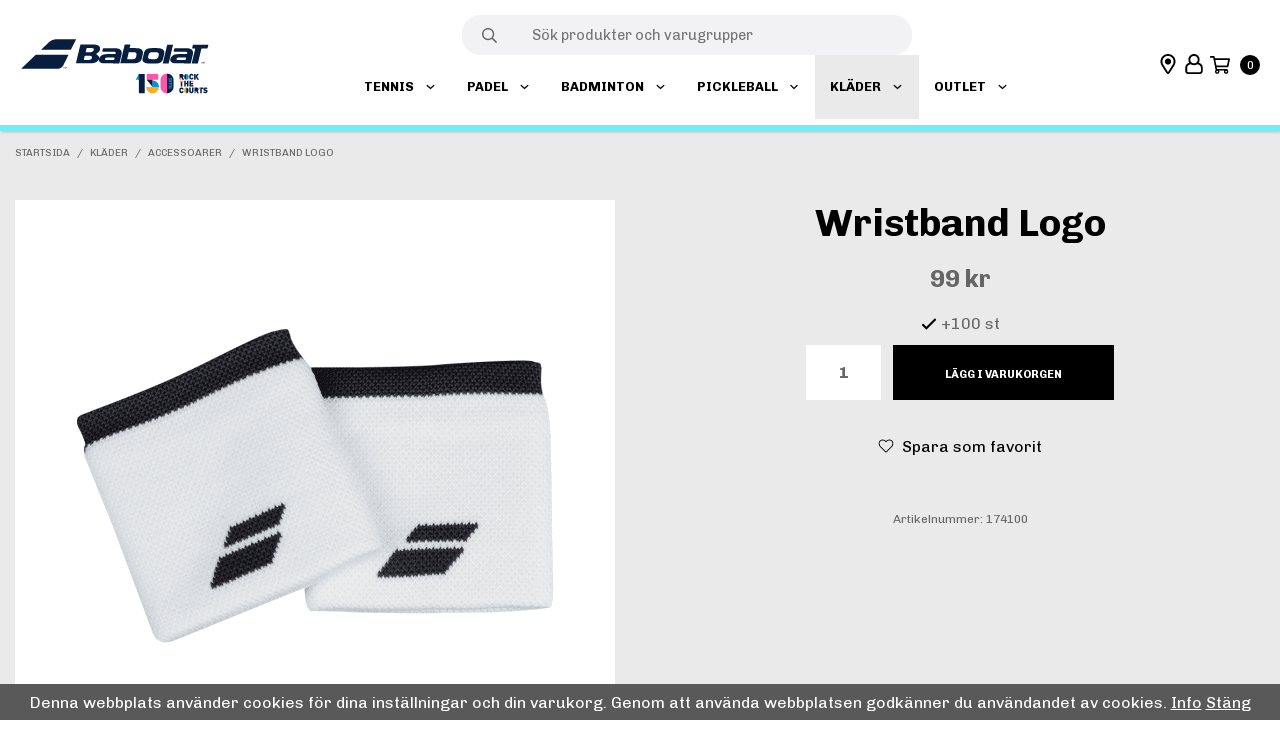

--- FILE ---
content_type: text/html; charset=UTF-8
request_url: https://www.babolat.se/klader/accessoarer/wristband-logo-0/
body_size: 15444
content:
<!doctype html><html lang="sv" class=""><head><meta charset="utf-8"><title>Wristband Logo - Accessoarer - Kläder - Babolat.se</title><meta name="description" content="Wristband med god svettupptagningsförmåga för att hålla svetten borta. Levereras i 2-pack."><meta name="keywords" content=""><meta name="robots" content="index, follow"><meta name="viewport" content="width=device-width, initial-scale=1"><!-- WIKINGGRUPPEN 11.5.1 --><link rel="shortcut icon" href="/favicon.png"><style>body{margin:0}*,*:before,*:after{-moz-box-sizing:border-box;-webkit-box-sizing:border-box;box-sizing:border-box}.wgr-icon{visibility:hidden}body{background-color:#fff}html{font-family:sans-serif;font-size:16px;font-weight:400;line-height:1.45;color:#666}@media all and (max-width:480px){html{font-size:.9rem}}html.fonts-loaded{font-family:'Chivo',sans-serif}h1,h2,h3,h4,h5,h6{margin-top:0;margin-bottom:10px;font-family:sans-serif;font-weight:700;color:#000}h3,h4,h5,h6{font-weight:600}.fonts-loaded h3,.fonts-loaded h4,.fonts-loaded h5,.fonts-loaded h6{font-family:'Chivo',sans-serif}h1{font-size:38px;font-weight:700;line-height:1.25}@media all and (max-width:960px){h1{font-size:30px}}@media all and (max-width:480px){h1{font-size:25px}}.fonts-loaded h1{font-family:'Chivo',sans-serif}h2{font-size:25px;font-weight:700}@media all and (max-width:480px){h2{font-size:21px}}.fonts-loaded h2{font-family:'Chivo',sans-serif}h3{font-size:21px}@media all and (max-width:480px){h3{font-size:19px}}h4{font-size:19px}@media all and (max-width:480px){h4{font-size:18px}}h5{font-size:18px}@media all and (max-width:480px){h5{font-size:14px}}h6{font-size:14px}p{margin:0 0 10px}b,strong,th{font-weight:600}th,td{text-align:left}img{max-width:100%;height:auto;vertical-align:middle}a{color:#000;text-decoration:none}a:hover{text-decoration:underline}input,textarea{padding:8px 10px;border:1px solid #c2c2c2;border-radius:0;color:#666;line-height:1.3;background-clip:padding-box}input:focus,textarea:focus{border-color:#aeaeae;outline:none}select{padding:2px 3px;font-size:11px}hr{display:block;height:1px;margin:15px 0;padding:0;border:0;border-top:1px solid #cfcfcf}.l-holder{position:relative;max-width:1500px;margin-left:auto;margin-right:auto;margin-top:15px}.view-product .l-holder,.view-home .l-holder{margin-top:0;max-width:none}@media all and (max-width:1530px){.l-holder{margin-left:15px;margin-right:15px}.view-product .l-holder,.view-home .l-holder{margin-left:0;margin-right:0}}@media all and (max-width:768px){.l-holder{margin-top:15px}}.l-constrained{position:relative;max-width:1500px;margin-left:auto;margin-right:auto}@media all and (max-width:1530px){.l-constrained{padding-left:15px;padding-right:15px}}.l-constrained--small{position:relative;max-width:1200px;margin-left:auto;margin-right:auto}.l-main{overflow:hidden;margin-bottom:15px}.l-sidebar,.l-sidebar-primary{width:200px}.l-sidebar-primary{margin-right:30px;float:left}@media all and (max-width:768px){.l-sidebar-primary{display:none}}.l-sidebar{margin-left:30px;float:right}@media all and (max-width:960px){.l-sidebar{display:none}}.neutral-btn{padding:0;border-style:none;background-color:transparent;outline:none;-webkit-appearance:none;-moz-appearance:none;appearance:none;-webkit-user-select:none;-moz-user-select:none;-ms-user-select:none;user-select:none}.grid{margin-left:-20px}.grid:before,.grid:after{content:"";display:table}.grid:after{clear:both}.grid:before,.grid:after{content:"";display:table}.grid:after{clear:both}.grid-item{display:inline-block;padding-left:20px;margin-bottom:20px;vertical-align:top}.grid--small{margin-left:-10px}.grid--small .grid-item{padding-left:10px;margin-bottom:10px}.grid--middle .grid-item{vertical-align:middle}.grid-item-1-1{width:100%}.grid-item-1-2{width:50%}.grid-item-1-3{width:33.33%}.grid-item-2-3{width:66.66%}.grid-item-1-4{width:25%}.grid-item-1-6{width:16.66%}@media all and (max-width:768px){.grid:not(.grid--static) .grid-item-1-4{width:50%}.grid:not(.grid--static) .grid-item-1-6{width:31.33%}}@media all and (max-width:480px){.grid:not(.grid--static){margin-left:0}.grid:not(.grid--static) .grid-item{padding-left:0}.grid:not(.grid--static) .grid-item-1-2,.grid:not(.grid--static) .grid-item-1-3,.grid:not(.grid--static) .grid-item-2-3,.grid:not(.grid--static) .grid-item-1-4{width:100%}.grid:not(.grid--static) .grid-item-1-6{width:50%}}.nav,.nav-block,.nav-float{margin:0;padding-left:0;list-style-type:none}.nav>li,.nav>li>a{display:inline-block}.nav-float>li{float:left}.nav-block>li>a{display:block}.nav-tick li{margin-right:10px}.nav-tick{margin-bottom:10px}.block-list{margin:0;padding-left:0;list-style-type:none}.list-info dd{margin:0 0 15px}.media{margin-bottom:15px}.media,.media-body{overflow:hidden}.media-img{margin-right:15px;float:left}.media-img img{display:block}.table{width:100%;border-collapse:collapse;border-spacing:0}.table td,.table th{padding:0}.default-table{width:100%}.default-table>thead>tr{border-bottom:1px solid #e2e2e2}.default-table>thead th{padding:8px}.default-table>tbody td{padding:8px}.video-wrapper{position:relative;padding-bottom:56.25%;padding-top:25px;height:0;margin-bottom:20px}.video-wrapper iframe{position:absolute;top:0;left:0;width:100%;height:100%}.flexslider{height:0;overflow:hidden}.flexslider .is-flex-lazyload{visibility:hidden}.flexslider a{text-decoration:none}.flex__item{position:relative;display:none;backface-visibility:hidden}.flex__item:first-child{display:block}.is-flex-loading .flex-arrow{visibility:hidden}.is-flex-touch .flex-arrows{display:none}.is-flex-loading .flex-nav{visibility:hidden;opacity:0}.flex-nav{margin-top:15px;margin-bottom:10px;opacity:1;visibility:visible}.flex-nav--paging{position:absolute;bottom:5px;z-index:99;width:100%;text-align:center}@media all and (max-width:768px){.flex-nav--paging{display:none}}.flex-nav--paging li{display:inline-block;margin:0 3px}.flex-nav--paging a{border:1px solid #000;display:block;width:9px;height:9px;border-radius:50%;cursor:pointer;text-indent:-9999px;-webkit-tap-highlight-color:rgba(0,0,0,0)}.flex-nav--paging .flex-active a{background:#000;cursor:default}.flex-nav--thumbs{overflow:hidden}.flex-nav--thumbs li{width:9%;float:left}.flex-nav--thumbs img{opacity:.7;cursor:pointer}.flex-nav--thumbs img:hover,.flex-active .flex-nav--thumbs img{opacity:1}.flex-nav--thumbs .flex-active{cursor:default}.flex-caption{position:absolute;top:0;bottom:0;right:0;width:45%;z-index:8;display:flex;align-items:center;justify-content:center;overflow:hidden}@media all and (max-width:1530px){.flex-caption{right:10px}}.flex-caption h2{font-size:38px}@media all and (max-width:960px){.flex-caption h2{font-size:30px}}@media all and (max-width:768px){.flex-caption h2{font-size:25px}}@media all and (max-width:480px){.flex-caption h2{margin-bottom:0;font-size:21px}}.flex-caption p{padding:0 0 5px;margin:0;font-size:1.2rem}@media all and (max-width:960px){.flex-caption p{font-size:1.1rem}}@media all and (max-width:768px){.flex-caption p{font-size:1rem}}@media all and (max-width:480px){.flex-caption p{font-size:.9rem}}.flex-caption .btn{margin-top:12px;padding:18px 60px;background:#fff;color:#000;font-size:11px;font-weight:700;text-transform:uppercase}@media all and (max-width:960px){.flex-caption .btn{margin-top:8px;padding:13px 40px}}@media all and (max-width:768px){.flex-caption .btn{margin-top:5px;padding:11px 35px}}@media all and (max-width:480px){.flex-caption .btn{display:none}}.flex-caption .btn:hover{background:#fbfbfb;color:#000;text-decoration:none}.is-lazyload,.is-lazyloading{visibility:hidden;opacity:0}.is-lazyloaded{visibility:visible;opacity:1;transition:opacity .3s}.highlight-bar{margin-bottom:25px;margin-top:50px;text-align:center;font-size:25px}@media all and (max-width:480px){.highlight-bar{margin-bottom:15px;margin-top:30px}}.breadcrumbs{margin-bottom:20px;font-size:10px;text-transform:uppercase}@media all and (max-width:480px){.breadcrumbs{margin-bottom:15px}}.view-product .breadcrumbs{margin-bottom:40px}@media all and (max-width:480px){.view-product .breadcrumbs{margin-bottom:15px}}.breadcrumbs>li{color:#666;line-height:1}.breadcrumbs a{color:#666;vertical-align:top}.breadcrumbs .icon{margin-left:2px;margin-right:2px;vertical-align:top;color:#666}.breadcrumbs__divider{margin-left:7px;margin-right:7px}.rss-logo .icon{font-size:14px;vertical-align:middle}.rss-logo a .icon{color:#333}.rss-logo a:hover .icon{color:#db6b27;text-decoration:none}.btn{position:relative;display:inline-block;padding:10px 26px;background-color:#eaeaea;border:2px solid #000;border-radius:0;color:#666;font-weight:700;font-size:.7rem;line-height:1;text-transform:uppercase;cursor:pointer;outline-style:none;user-select:none;-webkit-tap-highlight-color:rgba(0,0,0,0)}.btn .icon{vertical-align:middle}.btn:hover,.btn:focus{border-color:#74ecf7;text-decoration:none;background-color:#ddd}.btn:active{box-shadow:inset 0 3px 5px rgba(0,0,0,.125)}.btn--primary{background-color:#000;color:#fff}.btn--primary:hover,.btn--primary:focus{background-color:#000}.btn--medium{padding:12px 30px;font-size:.9rem}.btn--large{padding:15px 35px;font-size:1rem}.btn--block{width:100%;display:block;padding:12px 30px;font-size:.9rem;text-align:center}.card{margin-bottom:15px}.card__heading{margin:0;padding:7px 10px;background-color:#000;font-weight:700;color:#fff}.card__body{padding:10px;border:1px solid #dcdcdc;border-top-style:none;background:#fff}.topcart{display:flex;align-items:center;color:#666}.topcart a:hover{text-decoration:none}.topcart__body{display:inline-block;margin-right:5px;cursor:pointer;vertical-align:middle}.topcart__subtotal{font-weight:600}.topcart__icon-inner{position:relative;display:inline-block;vertical-align:middle}.topcart__cart-icon{margin-right:6px;color:#000;font-size:20px;vertical-align:middle}.topcart__count{display:inline-block;height:20px;width:20px;background:#000;border-radius:50%;line-height:20px;font-size:12px;color:#fff;text-align:center;vertical-align:middle}.topcart__arrow{margin-right:10px;margin-left:2px;vertical-align:middle}.topcart__favorites{margin-right:12px}.topcart__favorites .icon{color:#666;vertical-align:top;font-size:25px}.is-hover.topcart__favorites .icon{animation:pop 0.25s cubic-bezier(.694,.0482,.335,1) 3}.is-new-cart-item .topcart__count{animation:cart-count-pop 0.25s cubic-bezier(.694,.0482,.335,1)}.popcart{display:none}.filtermenu{margin:0;padding-left:0;list-style-type:none}.filtermenu li:last-child{border-bottom:0}.filtermenu--level2{border-top:solid 1px #dcdcdc;display:none}.is-active>.filtermenu--level2{display:block}.filtermenu__item{border-bottom:solid 1px #dcdcdc;padding:6px;background-color:#f9f9f9;font-size:.9rem}.filtermenu__item--heading{padding:0}.filtermenu__item--heading>span{position:relative;display:block;padding:8px 30px 8px 10px;background:#fff;color:#000;cursor:pointer;font-weight:600}.filtermenu__item--heading>span>span>.icon{position:absolute;top:50%;right:10px;margin-top:-5px;font-size:11px}.product-filter{display:none;overflow:hidden;margin-top:10px;margin-bottom:10px;padding:0;border:1px solid #e2e2e2;border-radius:0}@media all and (max-width:768px){.product-filter{display:block}}.product-filter__btn{width:100%;padding:10px;display:flex;align-items:center;justify-content:space-between;font-weight:700}.product-filter__body{display:none;padding:15px 0 0 15px}.grid-gallery{margin:0;padding-left:0;list-style-type:none;display:grid;grid-template-columns:repeat(3,1fr);grid-gap:15px;margin-bottom:15px}.no-cssgrid .grid-gallery{margin-left:-15px}.no-cssgrid .grid-gallery>li{display:inline-block;vertical-align:top;width:calc(99.99%/3 - 15px);margin-left:15px;margin-bottom:15px}.autocomplete .grid-gallery{display:grid;grid-template-columns:repeat(4,1fr);grid-gap:15px;margin-bottom:15px}.no-cssgrid .autocomplete .grid-gallery{margin-left:-15px}.no-cssgrid .autocomplete .grid-gallery>li{display:inline-block;vertical-align:top;width:calc(99.99%/4 - 15px);margin-left:15px;margin-bottom:15px}@media all and (max-width:960px){.grid-gallery,[class^=view-] .grid-gallery{display:grid;grid-template-columns:repeat(3,1fr);grid-gap:15px;margin-bottom:15px}.no-cssgrid .grid-gallery,.no-cssgrid [class^=view-] .grid-gallery{margin-left:-15px}.no-cssgrid .grid-gallery>li,.no-cssgrid [class^=view-] .grid-gallery>li{display:inline-block;vertical-align:top;width:calc(99.99%/3 - 15px);margin-left:15px;margin-bottom:15px}}@media all and (max-width:480px){.grid-gallery,[class^=view-] .grid-gallery{display:grid;grid-template-columns:repeat(2,1fr);grid-gap:15px;margin-bottom:15px}.no-cssgrid .grid-gallery,.no-cssgrid [class^=view-] .grid-gallery{margin-left:-15px}.no-cssgrid .grid-gallery>li,.no-cssgrid [class^=view-] .grid-gallery>li{display:inline-block;vertical-align:top;width:calc(99.99%/2 - 15px);margin-left:15px;margin-bottom:15px}}.grid-gallery--categories{display:grid;grid-template-columns:repeat(4,1fr);grid-gap:15px;margin-bottom:15px}.no-cssgrid .grid-gallery--categories{margin-left:-15px}.no-cssgrid .grid-gallery--categories>li{display:inline-block;vertical-align:top;width:calc(99.99%/4 - 15px);margin-left:15px;margin-bottom:15px}@media all and (max-width:768px){.grid-gallery--categories,[class^=view-] .grid-gallery--categories{display:grid;grid-template-columns:repeat(3,1fr);grid-gap:15px;margin-bottom:15px}.no-cssgrid .grid-gallery--categories,.no-cssgrid [class^=view-] .grid-gallery--categories{margin-left:-15px}.no-cssgrid .grid-gallery--categories>li,.no-cssgrid [class^=view-] .grid-gallery--categories>li{display:inline-block;vertical-align:top;width:calc(99.99%/3 - 15px);margin-left:15px;margin-bottom:15px}}@media all and (max-width:480px){.grid-gallery--categories,[class^=view-] .grid-gallery--categories{display:grid;grid-template-columns:repeat(2,1fr);grid-gap:15px;margin-bottom:15px}.no-cssgrid .grid-gallery--categories,.no-cssgrid [class^=view-] .grid-gallery--categories{margin-left:-15px}.no-cssgrid .grid-gallery--categories>li,.no-cssgrid [class^=view-] .grid-gallery--categories>li{display:inline-block;vertical-align:top;width:calc(99.99%/2 - 15px);margin-left:15px;margin-bottom:15px}}.row-gallery{margin:0;padding-left:0;list-style-type:none}.row-gallery>li{margin-bottom:15px}.list-gallery{margin:0;padding-left:0;list-style-type:none}.list-gallery>li{margin-bottom:15px}.list-gallery>li:last-child{margin-bottom:0}.header-bar{position:relative;z-index:101;padding-top:8px;padding-bottom:6px;background:#fff;box-shadow:1px 1px 3px rgba(0,0,0,.2);font-size:10px;text-transform:uppercase}.header-bar a{color:#666}@media all and (max-width:768px){.header-bar{display:none}}.header-bar-sections{display:flex;align-items:center;justify-content:space-between}.header-bar__nav{margin-left:20px;display:inline-block;vertical-align:middle}.header-bar__nav li{margin-left:25px;vertical-align:middle}.header-bar__nav a{color:#666}.header-bar__nav .input-select,.header-bar__nav .input-select select{color:#666;font-size:10px;text-transform:uppercase}.header-bar-sections__col-1 .header-bar__nav{margin-left:0}.header-bar-sections__col-1 .header-bar__nav li{margin-left:0;margin-right:25px}.header{position:relative;position:-webkit-sticky;position:sticky;top:0;left:0;z-index:1002;background:#fff;box-shadow:1px 1px 3px rgba(0,0,0,.2)}@media all and (max-width:768px){.header{display:none}}.header-sections{position:relative;display:flex;align-items:center}.header-sections__col-1{max-width:400px;flex-shrink:0}.header-sections__col-2{width:100%}.header-sections__col-3{align-items:center;display:flex;flex-shrink:0}.header-logo{display:inline-block;max-width:100%;width:200px}.m-header{position:relative;position:-webkit-sticky;position:sticky;top:0;z-index:1000;display:none;align-items:center;justify-content:space-between;flex-wrap:wrap;border-bottom:1px solid #e9e9e9;height:90px;padding-left:10px;padding-right:10px;background:#fff;transition:height 0.5s ease}@media all and (max-width:768px){.m-header{display:flex}}@media all and (max-width:480px){.m-header{height:90px}}@media screen and (orientation:landscape){.m-header{position:relative}}.is-sticky .m-header{height:65px}@media all and (max-width:480px){.is-sticky .m-header{height:50px}}.m-header__col-1,.m-header__col-2,.m-header__col-3{flex:1}.m-header__col-2{text-align:center}.m-header__col-3{text-align:right}.m-header__col-4{width:100%}.is-sticky .m-header__col-4{display:none}.m-header__item--search{display:none}.is-sticky .m-header__item--search{display:inline-block}.m-header__logo{display:inline-block}.m-header__logo img{max-width:155px;max-height:65px;padding-top:5px;padding-bottom:5px}@media all and (max-width:480px){.m-header__logo img{max-width:135px;max-height:50px}}.m-header__logo img:hover,.m-header__logo img:active{opacity:.8}.m-header__logo a{-webkit-tap-highlight-color:rgba(0,0,0,0)}.m-header__item{width:35px;color:#444;font-size:21px;line-height:1;-webkit-tap-highlight-color:rgba(0,0,0,0)}.m-header__item .icon{vertical-align:top}.m-header__item--se--search{font-size:18px}.m-header__item--cart-inner{position:relative;display:inline-block}.m-header__item--cart-count{position:absolute;top:-7px;right:-11px;height:17px;width:17px;background:#000;border-radius:50%;line-height:17px;font-size:10px;color:#fff;text-align:center}.m-header__item--favorites{margin-right:6px}.is-hover.m-header__item--favorites .icon{animation:pop 0.25s cubic-bezier(.694,.0482,.335,1) 3}.icon{display:inline-block;width:1em;height:1em;stroke-width:0;stroke:currentColor;fill:currentColor;pointer-events:none}.icon--small{font-size:.8rem}.icon--medium{font-size:1.2rem}.icon--large{font-size:3rem}.icon-on,.is-active .icon-off,.is-hover .icon-off{display:none}.is-active .icon-on,.is-hover .icon-on{display:inline}input[type="radio"],input[type="checkbox"]{display:none;display:inline-block\9}input[type="radio"]+label,input[type="checkbox"]+label{cursor:pointer}input[type="radio"]+label:before,input[type="checkbox"]+label:before{display:inline-block;display:none\9;width:12px;height:12px;margin-right:4px;margin-top:3px;border:1px solid #a9a9a9;border-radius:0;background:#f9f9f9;background:linear-gradient(#f9f9f9,#e9e9e9);vertical-align:top;content:''}input[type="radio"]+label:before{border-radius:50%}input[type="radio"]:checked+label:before{background:#f9f9f9 url(//wgrremote.se/img/mixed/checkbox-radio-2.png) center no-repeat;background-size:6px}input[type="checkbox"]:checked+label:before{background:#f9f9f9 url(//wgrremote.se/img/mixed/checkbox-box-2.png) center no-repeat;background-size:8px}input[type="radio"]:disabled+label:before,input[type="checkbox"]:disabled+label:before{background:#bbb;cursor:default}.input--highlight{border-color:#000;box-shadow:0 0 10px rgba(0,0,0,.15)}.label-wrapper{padding-left:20px}.label-wrapper>label{position:relative}.label-wrapper>label:before{position:absolute;margin-left:-20px}.input-form input,.input-form textarea{width:100%}.input-form__row{margin-bottom:8px}.input-form label{display:inline-block;margin-bottom:2px}.max-width-form{max-width:300px}.max-width-form-x2{max-width:400px}.input-table{display:table}.input-table__item{display:table-cell;white-space:nowrap}.input-table--middle .input-table__item{vertical-align:middle}.input-group{display:flex}.input-group--cramped .btn{border-radius:0}.input-group--cramped *:first-child{border-top-right-radius:0;border-bottom-right-radius:0}.input-group--cramped *:last-child{border-top-left-radius:0;border-bottom-left-radius:0}.input-group--cramped input:first-child{border-right:0}.input-group--cramped input:last-child{border-left:0}.input-group__item{width:50%}.input-group__item:first-child{margin-right:2%}.input-group-1-4 .input-group__item{width:70%}.input-group-1-4 .input-group__item:first-child{width:28%}.input-select{position:relative;display:inline-flex;align-items:center}.input-select select{width:100%;height:100%;padding:5px 15px 5px 0;-webkit-appearance:none;-moz-appearance:none;appearance:none;border-style:none;background:none;font:inherit;line-height:normal;outline:none}.input-select select::-ms-expand{display:none}.input-select .icon{position:absolute;top:0;right:0;bottom:0;margin:auto}.input-select--box{border:1px solid #d9d9d9;border-radius:0}.input-select--box select{padding:8px 30px 8px 15px}.input-select--box--small select{padding:5px 25px 5px 10px}.input-select--box .icon{right:10px}.product-item{position:relative;display:flex;flex-direction:column;padding:15px;background:#fff;text-align:center;cursor:pointer}@media all and (max-width:768px){.product-item{padding:10px;-webkit-tap-highlight-color:rgba(0,0,0,0)}}.product-item .price{font-size:1.3rem}.product-item__img{position:relative;padding-bottom:68%;margin-bottom:7px}@media all and (max-width:768px){.product-item__img{padding-bottom:100%}}.product-item__img img{position:absolute;top:0;right:0;bottom:0;left:0;margin:auto;max-height:100%}.product-item__image__left{max-width:80%}.product-item__stock{display:inline-block;vertical-align:middle;margin-left:8px}.product-item__stock span{display:inline-block}.product-item__stock__icon{width:2em;height:2em}@media all and (max-width:480px){.product-item__stock__icon{width:1.2em;height:1.2em}}.product-item__stock__icon__few{color:#fd0}.product-item__stock__icon__variant{color:#f70}.product-item__stock__icon__empty{color:red}.product-item__heading{display:inline-block;margin-bottom:4px;font-size:1rem;font-weight:400}@media all and (max-width:480px){.product-item__heading{max-width:80%}}.product-item__body{margin-top:auto}.product-item__select-area{margin-bottom:7px}.product-item__buttons{display:flex;margin-top:7px}.product-item__buttons .btn{flex:1;padding-left:0;padding-right:0}.product-item__favorite-icon{position:absolute;top:0;right:0;color:#b6b6b6;font-size:18px}.product-item__favorite-icon:after{position:absolute;top:0;right:0;border-right:45px solid #fff;border-bottom:45px solid transparent;content:''}.product-item__favorite-icon .icon{position:absolute;top:5px;right:5px;z-index:1}.is-active.product-item__favorite-icon .icon{color:#000}.is-hover.product-item__favorite-icon .icon{animation:pop 0.25s cubic-bezier(.694,.0482,.335,1)}.list-gallery .product-item{border:none;padding:0}.category-item{position:relative;padding:8px;border:1px solid #e9e9e9;background:#fff;text-align:center;cursor:pointer}@media all and (max-width:768px){.category-item{-webkit-tap-highlight-color:rgba(0,0,0,0)}}.category-item__img{position:relative;padding-bottom:100%;margin-bottom:7px}.category-item__img img{position:absolute;top:0;right:0;bottom:0;left:0;margin:auto;max-height:100%}.category-item__heading a{text-decoration:none;color:#666}.category-item--card{padding:0;border-style:none;background:transparent}.category-item--card .category-item__img{margin-bottom:0}.category-item--card .category-item__body{position:absolute;top:0;left:0;right:0;bottom:0;display:flex;align-items:center;flex-direction:column;justify-content:center;margin:auto}.category-item--card .category-item__body__title{margin-bottom:20px;font-size:1.8rem;font-weight:700;color:#fff}.product-item-row{padding:15px;border:1px solid #e9e9e9;overflow:hidden;cursor:pointer}@media all and (max-width:480px){.product-item-row .btn:not(.btn--primary){display:none}.product-item-row .btn{padding:6px 12px}}.product-item-row__checkbox-area{float:left}.product-item-row__img{float:left;width:80px;margin-right:15px;text-align:center}.product-item-row__img img{max-height:80px}.product-item-row__footer{float:right;margin-left:15px;text-align:right}.product-item-row__body{overflow:hidden}.product-item-row__price{margin-bottom:10px}.site-nav{display:-webkit-box;display:-ms-flexbox;display:flex;-webkit-box-align:center;-ms-flex-align:center;align-items:center;-webkit-box-pack:center;-ms-flex-pack:center;justify-content:center}@media all and (max-width:1530px){.site-nav{flex-wrap:wrap}}.site-nav>li>a{display:flex;align-items:center;border-bottom:6px solid #fff;padding-left:18px;padding-right:18px;padding-top:6px;height:70px;color:#000;font-size:.9rem;font-weight:700;text-transform:uppercase}@media all and (max-width:1530px){.site-nav>li>a{padding:0 15px;font-size:.8rem}}@media all and (max-width:960px){.site-nav>li>a{padding:0 10px;font-size:.75rem}}.site-nav>li:hover>a{border-bottom-color:#74ecf7;text-decoration:none;background-color:#eaeaea;transition:background-color 0.2s}.site-nav>li>a.selected{background-color:#eaeaea;color:#000}.site-nav__home .icon{position:relative;vertical-align:middle}.dropdown{display:none}.listmenu{margin:0;padding-left:10px;list-style-type:none}.listmenu a{padding-top:2px;padding-bottom:2px;position:relative;display:block;font-size:.9rem;color:#222}.listmenu .selected{font-weight:600}li .listmenu{display:none}.is-listmenu-opened>.listmenu{display:block}.listmenu-0{padding:15px;background:#eee}.listmenu-0>li>a{padding-top:2px 17px 2px 10px;font-weight:400}.listmenu-0>li>.selected,.listmenu-0>li>.selected .menu-node{color:#000;font-weight:600}.listmenu-1{padding-top:4px;padding-bottom:4px;padding-left:15px}.listmenu-1>li>a{padding-top:4px;padding-bottom:4px}.menu-node{position:absolute;top:0;right:0;bottom:0;margin:auto;width:25px;height:12px;font-size:12px;color:#000;text-align:center}@media all and (max-width:768px){.menu-node{width:40px;height:100%;text-align:center;line-height:49px;font-size:22px}}.price{font-weight:600;color:#666}.price-discount{color:#000}.price-original{color:#666;font-size:.8rem;text-decoration:line-through}.price-klarna{font-size:.8rem}.site-search{display:flex;max-width:450px;margin:auto;overflow:hidden;background-color:#fff;border:1px solid #dcdcdc;border-radius:0}.site-search .icon{vertical-align:top}.site-search .preloader{left:auto;right:15px}.header-search .site-search{display:flex;flex-direction:row-reverse;border-style:none;border-radius:19px;margin-top:15px;height:40px;background-color:#f2f2f5;transition:height 0.5s ease}.is-sticky .header-search .site-search{height:0;margin-top:0}.header-search .site-search .site-search__input{background-image:unset;background-color:#f2f2f5}.header-search .site-search .site-search__btn{border-style:none;background-color:#f2f2f5}.has-dropdown--search{width:0;height:0;opacity:0}.is-sticky .has-dropdown--search{height:auto;width:auto;opacity:1}.site-search__col-1{position:relative;width:100%}.site-search__input{height:40px;padding-left:15px;overflow:hidden;background-image:linear-gradient(to top,#ffffff 90%,#eeeeee);border-radius:0;border:none;font-size:.9rem;text-overflow:ellipsis;white-space:nowrap}.site-search__input::-ms-clear{display:none}.site-search__btn{padding:0;border-style:none;background-color:transparent;outline:none;-webkit-appearance:none;-moz-appearance:none;appearance:none;-webkit-user-select:none;-moz-user-select:none;-ms-user-select:none;user-select:none;height:100%;line-height:1;padding-left:20px;padding-right:20px;border-left:1px solid #dcdcdc;background:#fafafa;font-size:15px}.site-search__btn .icon{vertical-align:top}.site-search__btn:focus{opacity:.6}.autocomplete{position:fixed;left:0;right:0;top:140px;z-index:1001;margin-top:20px;width:100%;display:none;padding:20px;background:#fff;box-shadow:0 2px 8px rgba(0,0,0,.25);border-radius:0 0 0 0;color:#222}@media all and (max-width:1530px){.autocomplete{margin-left:15px;margin-right:15px;width:auto}}@media all and (max-width:768px){.autocomplete{position:fixed;top:90px!important;bottom:0;margin-top:0;margin-left:0;margin-right:0;padding:0;background:rgba(0,0,0,.3);box-shadow:none;border-radius:0}.is-sticky .autocomplete{top:0!important}}.is-autocomplete-active .autocomplete{display:block}.is-sticky .autocomplete{top:114px}@media all and (max-width:768px){.autocomplete-content{padding:15px 15px 100px;height:100%;overflow-y:auto;user-select:none;-webkit-overflow-scrolling:touch!important}.is-autocomplete-open body,.is-autocomplete-active .autocomplete{background:#fff}.is-autocomplete-open body{overflow:hidden}.is-autocomplete-open .autocomplete{display:block}.is-autocomplete-open .m-nav{display:none}}.sort-section{margin-top:5px;margin-bottom:20px}.sort-section>li{margin-right:4px}.sort-section-heading{display:flex;align-items:center;padding-left:15px;padding-right:15px;background:#eee;border:1px solid #d9d9d9;border-right:0;border-top-left-radius:3px;border-bottom-left-radius:3px;font-weight:600}.sort-section-select{border-top-left-radius:0;border-bottom-left-radius:0}@media all and (max-width:768px){.sort-section-select{width:100%}}.l-product__top{margin-bottom:60px;padding-bottom:65px;padding-top:15px;background:#eaeaea}@media all and (max-width:768px){.l-product__top{margin-bottom:30px;padding-bottom:25px}}.l-product{overflow:hidden}.l-product-col-1{width:48%;float:left;padding:10px;background:#fff}.l-product-col-2{float:right;width:52%;padding-left:40px;text-align:center}@media all and (max-width:960px){.l-product-col-2{padding-left:20px}}.l-product-col-3{max-width:1200px;margin-left:auto;margin-right:auto;text-align:center}@media all and (max-width:600px){.l-product-col-1,.l-product-col-2,.l-product-col-3{width:auto;padding-left:0;padding-right:0;float:none}.l-product-col-1{margin-bottom:15px}}.product-carousel{margin-bottom:15px;overflow:hidden;position:relative}.product-carousel,.product-carousel__item{max-height:550px}@media all and (max-width:480px){.product-carousel,.product-carousel__item{max-height:250px}}.product-carousel__item{text-align:center;position:relative}.product-carousel__link{display:block;height:0;width:100%;cursor:pointer;cursor:-webkit-zoom-in;cursor:-moz-zoom-in;cursor:zoom-in}.product-carousel__img{position:absolute;top:0;left:0;right:0;bottom:0;margin:auto;max-height:100%;width:auto;object-fit:contain}.product-thumbs{margin:0;padding-top:5px;font-size:0;text-align:center}.product-thumbs li{margin-top:5px;margin-left:8px;margin-right:8px}@media all and (max-width:960px){.product-thumbs li{margin-top:3px;margin-left:4px;margin-right:4px}}.product-thumbs img{max-height:50px;cursor:pointer}.product-title{margin-bottom:15px}@media all and (max-width:960px){.product-title{font-size:30px}}.product-option-spacing{padding-right:10px;padding-bottom:7px;color:#000}.product-cart-button-wrapper{margin-bottom:15px}.product-cart-button-wrapper .btn--primary{height:55px;padding:0 50px;line-height:55px;text-align:center;vertical-align:top}@media all and (max-width:960px){.product-cart-button-wrapper .btn--primary{padding:0 35px}}.product-quantity{border-style:none;height:55px;width:75px;margin-right:8px;font-weight:600;text-align:center;vertical-align:top}@media all and (max-width:960px){.product-quantity{width:55px}}.product-articlenr{margin-bottom:15px;margin-top:10px;font-size:12px}.addthis_toolbox,.table-options,.product-cart-button-wrapper{display:inline-block}.table-options .input-select select{padding:8px 30px 8px 15px;background:#fff;font-size:13px}.table-options .input-select .icon{right:5px}.klarna-widget{margin-left:auto;margin-right:auto}.product-custom-fields{margin-left:5px;margin-top:10px}.product-price-field{margin-bottom:15px}.product-price-field .price{font-size:24px}.favorites-add{display:inline-block;margin-bottom:20px;margin-top:20px}.favorites-add .icon{position:relative;top:2px}.product-stock{margin-bottom:10px}.product-stock-item{display:none}.product-stock-item .icon{vertical-align:middle;font-size:16px}.active-product-stock-item{display:block}.product-stock-item__text{vertical-align:middle}.in-stock .icon{color:#000}.on-order .icon{color:#eba709}.soon-out-of-stock .icon{color:#114b85}.out-of-stock>.icon{color:#d4463d}.product-part-payment-klarna{margin-bottom:10px}.is-hidden{display:none!important}.clearfix:before,.clearfix:after{content:"";display:table}.clearfix:after{clear:both}.clear{clear:both}.flush{margin:0!important}.wipe{padding:0!important}.right{float:right!important}.left{float:left!important}.float-none{float:none!important}.text-left{text-align:left!important}.text-center{text-align:center!important}.text-right{text-align:right!important}.align-top{vertical-align:top!important}.align-middle{vertical-align:middle!important}.align-bottom{vertical-align:bottom!important}.go:after{content:"\00A0" "\00BB"!important}.stretched{width:100%!important}.center-block{display:block;margin-left:auto;margin-right:auto}.vertical-center{display:flex;align-items:center}.space-between{display:flex;justify-content:space-between}.vertical-center-space-between{display:flex;align-items:center;justify-content:space-between}.muted{color:#999}.info,.footer-newsletter-info{font-size:.7rem;color:#777}.brand{color:#eaeaea}.reset-line-height{line-height:1}.mr-small{margin-right:5px}.ml-small{margin-left:5px}.mt-small{margin-top:5px}.mb-small{margin-bottom:5px}.mr{margin-right:15px}.ml{margin-left:15px}.mt{margin-top:15px}.mb{margin-bottom:15px}@media all and (max-width:960px){.hide-for-xlarge{display:none!important}}@media all and (max-width:768px){.hide-for-large{display:none!important}.hide-on-touch{display:none}}@media all and (max-width:480px){.hide-for-medium{display:none!important}}@media all and (max-width:320px){.hide-for-small{display:none!important}}@media all and (min-width:769px){.hide-on-desktop{display:none}}</style><link rel="preload" href="/css/compiled/compiled_1.css?v=1343" as="style" onload="this.rel='stylesheet'"><noscript><link rel="stylesheet" href="/css/compiled/compiled_1.css?v=1343"></noscript><script>/*! loadCSS: load a CSS file asynchronously. [c]2016 @scottjehl, Filament Group, Inc. Licensed MIT */
!function(a){"use strict";var b=function(b,c,d){function j(a){return e.body?a():void setTimeout(function(){j(a)})}function l(){f.addEventListener&&f.removeEventListener("load",l),f.media=d||"all"}var g,e=a.document,f=e.createElement("link");if(c)g=c;else{var h=(e.body||e.getElementsByTagName("head")[0]).childNodes;g=h[h.length-1]}var i=e.styleSheets;f.rel="stylesheet",f.href=b,f.media="only x",j(function(){g.parentNode.insertBefore(f,c?g:g.nextSibling)});var k=function(a){for(var b=f.href,c=i.length;c--;)if(i[c].href===b)return a();setTimeout(function(){k(a)})};return f.addEventListener&&f.addEventListener("load",l),f.onloadcssdefined=k,k(l),f};"undefined"!=typeof exports?exports.loadCSS=b:a.loadCSS=b}("undefined"!=typeof global?global:this);
function onloadCSS(a,b){function d(){!c&&b&&(c=!0,b.call(a))}var c;a.addEventListener&&a.addEventListener("load",d),a.attachEvent&&a.attachEvent("onload",d),"isApplicationInstalled"in navigator&&"onloadcssdefined"in a&&a.onloadcssdefined(d)}!function(a){if(a.loadCSS){var b=loadCSS.relpreload={};if(b.support=function(){try{return a.document.createElement("link").relList.supports("preload")}catch(a){return!1}},b.poly=function(){for(var b=a.document.getElementsByTagName("link"),c=0;c<b.length;c++){var d=b[c];"preload"===d.rel&&"style"===d.getAttribute("as")&&(a.loadCSS(d.href,d),d.rel=null)}},!b.support()){b.poly();var c=a.setInterval(b.poly,300);a.addEventListener&&a.addEventListener("load",function(){a.clearInterval(c)}),a.attachEvent&&a.attachEvent("onload",function(){a.clearInterval(c)})}}}(this);</script><link rel="canonical" href="https://www.babolat.se/klader/accessoarer/wristband-logo-0/"><script>if (typeof dataLayer == 'undefined') {var dataLayer = [];} dataLayer.push({"ecommerce":{"currencyCode":"SEK","detail":{"products":[{"name":"Wristband Logo","id":"174100","price":99,"category":"klader\/accessoarer"}]}}}); dataLayer.push({"event":"fireRemarketing","remarketing_params":{"ecomm_prodid":"174100","ecomm_category":"klader\/accessoarer","ecomm_totalvalue":99,"isSaleItem":false,"ecomm_pagetype":"product"}}); (function(w,d,s,l,i){w[l]=w[l]||[];w[l].push({'gtm.start':
new Date().getTime(),event:'gtm.js'});var f=d.getElementsByTagName(s)[0],
j=d.createElement(s),dl=l!='dataLayer'?'&l='+l:'';j.async=true;j.src=
'//www.googletagmanager.com/gtm.js?id='+i+dl;f.parentNode.insertBefore(j,f);
})(window,document,'script','dataLayer','GTM-5NF9VRR')</script><script async src="https://www.googletagmanager.com/gtag/js?id=UA-155221157-1"></script><script>window.dataLayer = window.dataLayer || [];
function gtag(){dataLayer.push(arguments);}
gtag("js", new Date());
gtag("config", "UA-155221157-1", {"currency":"SEK","anonymize_ip":true});gtag("event", "view_item", {"items":{"id":"174100","name":"Wristband Logo","brand":"","category":"klader\/accessoarer","price":99}}); </script><script>!function(f,b,e,v,n,t,s){if(f.fbq)return;n=f.fbq=function(){n.callMethod?
n.callMethod.apply(n,arguments):n.queue.push(arguments)};if(!f._fbq)f._fbq=n;
n.push=n;n.loaded=!0;n.version='2.0';n.queue=[];t=b.createElement(e);t.async=!0;
t.src=v;s=b.getElementsByTagName(e)[0];s.parentNode.insertBefore(t,s)}(window,
document,'script','//connect.facebook.net/en_US/fbevents.js');
fbq('init', '340203365012799');
fbq('track', 'PageView');fbq('track', 'ViewContent', {"content_ids":"174100","content_type":"product","value":99,"currency":"SEK"}); </script><meta name="google-site-verification" content="oe9oxs97AvKRnKu0yk-HdcDKjvdnBGNpH7ZHK4sT6aY" /><meta property="og:title" content="Wristband Logo"/><meta property="og:description" content="Wristband med god svettupptagningsförmåga för att hålla svetten borta.Levereras i 2-pack."/><meta property="og:type" content="product"/><meta property="og:url" content="https://www.babolat.se/klader/accessoarer/wristband-logo-0/"/><meta property="og:site_name" content="Babolat Sverige"/><meta property="product:retailer_item_id" content="174100"/><meta property="product:price:amount" content="99" /><meta property="product:price:currency" content="SEK" /><meta property="product:availability" content="instock" /><meta property="og:image" content="https://www.babolat.se/images/zoom/wristbandwhite-.png"/></head><body class="view-product" itemscope itemtype="http://schema.org/ItemPage"><div id="fb-root"></div><!-- Google Tag Manager (noscript) --><noscript><iframe src="https://www.googletagmanager.com/ns.html?id=GTM-5NF9VRR"
height="0" width="0" style="display:none;visibility:hidden"></iframe></noscript><!-- End Google Tag Manager (noscript) --><div class="m-header js-header-mobile"><div class="m-header__col-1"><button class="m-header__item m-header__item--menu neutral-btn" id="js-mobile-menu"><span class="m-header__item--menu-open"><svg class="icon icon--bars "><use xmlns:xlink="http://www.w3.org/1999/xlink" xlink:href="/svg-icons/regular.svg#bars" href="/svg-icons/regular.svg#bars"></use></svg></span><span class="m-header__item--menu-close"><svg class="icon icon--times "><use xmlns:xlink="http://www.w3.org/1999/xlink" xlink:href="/svg-icons/regular.svg#times" href="/svg-icons/regular.svg#times"></use></svg></span></button><button class="m-header__item m-header__item--search neutral-btn js-touch-area" id="js-mobile-search"><svg class="icon icon--search "><use xmlns:xlink="http://www.w3.org/1999/xlink" xlink:href="/svg-icons/regular.svg#search" href="/svg-icons/regular.svg#search"></use></svg></button></div><div class="m-header__col-2"><a class="m-header__logo" href="/"><img src="/frontend/view_desktop/design/logos/logo_sv.svg?v3" class="mini-site-logo"
alt="Babolat Sverige"
width="130"></a></div><div class="m-header__col-3"><a class="m-header__item m-header__item--favorites js-cart-favorites is-hidden"
href="/my-favorites/?"><svg class="icon icon--heart "><use xmlns:xlink="http://www.w3.org/1999/xlink" xlink:href="/svg-icons/regular.svg#heart" href="/svg-icons/regular.svg#heart"></use></svg></a><button class="m-header__item m-header__item--cart neutral-btn js-touch-area"
id="js-mobile-cart" onclick="goToURL('/checkout')"><span class="m-header__item--cart-inner" id="js-mobile-cart-inner"><svg class="icon icon--shopping-cart "><use xmlns:xlink="http://www.w3.org/1999/xlink" xlink:href="/svg-icons/regular.svg#shopping-cart" href="/svg-icons/regular.svg#shopping-cart"></use></svg></span></button></div><div class="m-header__col-4"><form method="get" action="/search/" class="m-site-search"><div class="m-site-search__col-1"><input type="hidden" name="lang" value="sv"><input type="search" tabindex="-1" autocomplete="off"
value="" name="q"
class="m-site-search__input js-autocomplete-input stretched"
placeholder="Sök produkter och varugrupper" required><div class="is-autocomplete-preloader preloader preloader--small preloader--middle"><div class="preloader__icn"><div class="preloader__cut"><div class="preloader__donut"></div></div></div></div></div><div class="m-site-search__col-2"><button type="submit" class="neutral-btn m-site-search__btn"><svg class="icon icon--search "><use xmlns:xlink="http://www.w3.org/1999/xlink" xlink:href="/svg-icons/regular.svg#search" href="/svg-icons/regular.svg#search"></use></svg></button></div></form></div></div><div class="page"><div class="header js-header clearfix" style="border-bottom: 6px solid #74ecf7"><div class="l-constrained"><div class="header-sections"><div class="header-sections__cols header-sections__col-1"><a class="header-logo" href="/"><img src="/frontend/view_desktop/design/logos/logo_sv.svg?v3" alt="Babolat Sverige"
width="200px"></a></div><div class="header-sections__cols header-sections__col-2"><div class="header-search"><form method="get" action="/search/" class="site-search" itemprop="potentialAction"
itemscope itemtype="http://schema.org/SearchAction"><div class="site-search__col-1"><meta itemprop="target"
content="https://www.babolat.se/search/?q={q}"/><input type="hidden" name="lang" value="sv"><input type="search" autocomplete="off" value=""
name="q" class="site-search__input stretched js-autocomplete-input"
placeholder="Sök produkter och varugrupper" required itemprop="query-input"><div class="is-autocomplete-preloader preloader preloader--small preloader--middle"><div class="preloader__icn"><div class="preloader__cut"><div class="preloader__donut"></div></div></div></div></div><div class="site-search__col-2"><button type="submit" class="site-search__btn"><svg class="icon icon--search "><use xmlns:xlink="http://www.w3.org/1999/xlink" xlink:href="/svg-icons/regular.svg#search" href="/svg-icons/regular.svg#search"></use></svg></button></div></form></div> <ul class="nav site-nav dropdown-menu"> <li class="has-dropdown"><a href="/tennis/">Tennis<svg class="icon icon--angle-down site-nav__arrow"><use xmlns:xlink="http://www.w3.org/1999/xlink" xlink:href="/svg-icons/regular.svg#angle-down" href="/svg-icons/regular.svg#angle-down"></use></svg></a><ul class="dropdown"><li ><a href="/tennis/rack/">Rack</a></li><li ><a href="/tennis/senor/">Senor</a></li><li ><a href="/tennis/skor/">Skor</a></li><li ><a href="/tennis/bollar/">Bollar</a></li><li ><a href="/tennis/vaskor/">Väskor</a></li><li ><a href="/tennis/grepplindor/">Grepplindor</a></li><li ><a href="/tennis/tillbehor/">Tillbehör</a></li><li ><a href="/tennis/strangningsmaskin-tillbehor/">Strängningsmaskin & Tillbehör</a></li><li ><a href="/tennis/wimbledon-collection/">Wimbledon Collection</a></li></ul></li><li class="has-dropdown"><a href="/padel/">Padel<svg class="icon icon--angle-down site-nav__arrow"><use xmlns:xlink="http://www.w3.org/1999/xlink" xlink:href="/svg-icons/regular.svg#angle-down" href="/svg-icons/regular.svg#angle-down"></use></svg></a><ul class="dropdown"><li ><a href="/padel/rack/">Rack</a></li><li ><a href="/padel/skor/">Skor</a></li><li ><a href="/padel/bollar/">Bollar</a></li><li ><a href="/padel/vaskor/">Väskor</a></li><li ><a href="/padel/grepplindor/">Grepplindor</a></li><li ><a href="/padel/tillbehor/">Tillbehör</a></li><li ><a href="/padel/juan-lebron-collection/">Juan Lebrón Collection</a></li></ul></li><li class="has-dropdown"><a href="/badminton/">Badminton<svg class="icon icon--angle-down site-nav__arrow"><use xmlns:xlink="http://www.w3.org/1999/xlink" xlink:href="/svg-icons/regular.svg#angle-down" href="/svg-icons/regular.svg#angle-down"></use></svg></a><ul class="dropdown"><li ><a href="/badminton/rack/">Rack</a></li><li ><a href="/badminton/senor/">Senor</a></li><li ><a href="/badminton/skor/">Skor</a></li><li ><a href="/badminton/vaskor/">Väskor</a></li><li ><a href="/badminton/bollar/">Bollar</a></li><li ><a href="/badminton/grepplindor/">Grepplindor</a></li><li ><a href="/badminton/tillbehor/">Tillbehör</a></li></ul></li><li class="has-dropdown"><a href="/pickleball/">Pickleball<svg class="icon icon--angle-down site-nav__arrow"><use xmlns:xlink="http://www.w3.org/1999/xlink" xlink:href="/svg-icons/regular.svg#angle-down" href="/svg-icons/regular.svg#angle-down"></use></svg></a><ul class="dropdown"><li ><a href="/pickleball/rack/">Rack</a></li></ul></li><li class="has-dropdown"><a class="selected" href="/klader/">Kläder<svg class="icon icon--angle-down site-nav__arrow"><use xmlns:xlink="http://www.w3.org/1999/xlink" xlink:href="/svg-icons/regular.svg#angle-down" href="/svg-icons/regular.svg#angle-down"></use></svg></a><ul class="dropdown"><li ><a href="/klader/herr/">Herr</a></li><li ><a href="/klader/dam/">Dam</a></li><li ><a href="/klader/junior/">Junior</a></li><li ><a href="/klader/strumpor/">Strumpor</a></li><li ><a class="selected" href="/klader/accessoarer/">Accessoarer</a></li></ul></li><li class="has-dropdown"><a href="/outlet/">Outlet<svg class="icon icon--angle-down site-nav__arrow"><use xmlns:xlink="http://www.w3.org/1999/xlink" xlink:href="/svg-icons/regular.svg#angle-down" href="/svg-icons/regular.svg#angle-down"></use></svg></a><ul class="dropdown"><li class="has-dropdown"><a href="/outlet/padel/">Padel<svg class="icon icon--angle-right dropdown-arrow"><use xmlns:xlink="http://www.w3.org/1999/xlink" xlink:href="/svg-icons/regular.svg#angle-right" href="/svg-icons/regular.svg#angle-right"></use></svg></a><ul class="dropdown sub-menu"><li ><a href="/outlet/padel/rack/">Rack</a></li><li ><a href="/outlet/padel/skor/">Skor</a></li><li ><a href="/outlet/padel/ovrigt/">Övrigt</a></li></ul></li><li class="has-dropdown"><a href="/outlet/tennis/">Tennis<svg class="icon icon--angle-right dropdown-arrow"><use xmlns:xlink="http://www.w3.org/1999/xlink" xlink:href="/svg-icons/regular.svg#angle-right" href="/svg-icons/regular.svg#angle-right"></use></svg></a><ul class="dropdown sub-menu"><li ><a href="/outlet/tennis/rack/">Rack</a></li><li ><a href="/outlet/tennis/skor/">Skor</a></li></ul></li><li ><a href="/outlet/vaskor/">Väskor</a></li><li ><a href="/outlet/badminton/">Badminton</a></li><li class="has-dropdown"><a href="/outlet/skor/">Skor<svg class="icon icon--angle-right dropdown-arrow"><use xmlns:xlink="http://www.w3.org/1999/xlink" xlink:href="/svg-icons/regular.svg#angle-right" href="/svg-icons/regular.svg#angle-right"></use></svg></a><ul class="dropdown sub-menu"><li ><a href="/outlet/skor/badminton/">Badminton</a></li><li ><a href="/outlet/skor/tennis/">Tennis</a></li><li ><a href="/outlet/skor/padel/">Padel</a></li></ul></li><li class="has-dropdown"><a href="/outlet/klader/">Kläder<svg class="icon icon--angle-right dropdown-arrow"><use xmlns:xlink="http://www.w3.org/1999/xlink" xlink:href="/svg-icons/regular.svg#angle-right" href="/svg-icons/regular.svg#angle-right"></use></svg></a><ul class="dropdown sub-menu"><li ><a href="/outlet/klader/herr/">Herr</a></li><li ><a href="/outlet/klader/dam/">Dam</a></li><li ><a href="/outlet/klader/junior/">Junior</a></li></ul></li></ul></li>
<li class="has-dropdown has-dropdown--search"> <a><svg class="icon icon--search "><use xmlns:xlink="http://www.w3.org/1999/xlink" xlink:href="/svg-icons/regular.svg#search" href="/svg-icons/regular.svg#search"></use></svg>Sök</a> <div class="dropdown dropdown--search"> <!-- Search Box --> <form method="get" action="/search/" class="site-search" itemprop="potentialAction"
itemscope itemtype="http://schema.org/SearchAction"> <div class="site-search__col-1"> <meta itemprop="target"
content="https://www.babolat.se/search/?q={q}"/> <input type="hidden" name="lang" value="sv"> <input type="search" autocomplete="off" value=""
name="q" class="site-search__input stretched js-autocomplete-input"
placeholder="Sök produkter och varugrupper" required itemprop="query-input"> <div class="is-autocomplete-preloader preloader preloader--small preloader--middle"> <div class="preloader__icn"><div class="preloader__cut"><div class="preloader__donut"></div></div></div> </div> </div> <div class="site-search__col-2"> <button type="submit" class="site-search__btn"><svg class="icon icon--search "><use xmlns:xlink="http://www.w3.org/1999/xlink" xlink:href="/svg-icons/regular.svg#search" href="/svg-icons/regular.svg#search"></use></svg></button> </div> </form> </div> </li> </ul> <!-- end .site-nav with dropdown. --> </div><div class="header-sections__cols header-sections__col-3"><div class="header-sections__col-3__links"><a href="/stores/"><svg class="icon icon--map-marker-alt topcart__cart-icon"><use xmlns:xlink="http://www.w3.org/1999/xlink" xlink:href="/svg-icons/regular.svg#map-marker-alt" href="/svg-icons/regular.svg#map-marker-alt"></use></svg></a><a href="/customer-login/ "><svg class="icon icon--user-alt topcart__cart-icon"><use xmlns:xlink="http://www.w3.org/1999/xlink" xlink:href="/svg-icons/regular.svg#user-alt" href="/svg-icons/regular.svg#user-alt"></use></svg></a></div> <div> <div class="topcart" id="js-topcart"> <span class="topcart__body"><div class="topcart__icon-inner"> <svg class="icon icon--shopping-cart topcart__cart-icon"><use xmlns:xlink="http://www.w3.org/1999/xlink" xlink:href="/svg-icons/regular.svg#shopping-cart" href="/svg-icons/regular.svg#shopping-cart"></use></svg> <span class="topcart__count">0</span> </div> </span> </div> <div class="popcart" id="js-popcart"> </div> </div> </div></div></div></div><!-- End .l-header --><div class="l-holder clearfix js-holder"><div class="l-content clearfix"><div class="l-main"><div class="l-inner"><div itemprop="mainEntity" itemscope itemtype="http://schema.org/Product"><div class="l-product"> <div class="l-product__top clearfix"> <div class="l-constrained"> <ol class="nav breadcrumbs clearfix" itemprop="breadcrumb" itemscope itemtype="http://schema.org/BreadcrumbList"><li itemprop="itemListElement" itemscope itemtype="http://schema.org/ListItem"><meta itemprop="position" content="1"><a href="/" itemprop="item"><span itemprop="name">Startsida</span></a><span class="breadcrumbs__divider">/</span></li><li itemprop="itemListElement" itemscope itemtype="http://schema.org/ListItem"><meta itemprop="position" content="2"><a href="/klader/" title="Kläder" itemprop="item"><span itemprop="name">Kläder</span></a><span class="breadcrumbs__divider">/</span></li><li itemprop="itemListElement" itemscope itemtype="http://schema.org/ListItem"><meta itemprop="position" content="3"><a href="/klader/accessoarer/" title="Accessoarer" itemprop="item"><span itemprop="name">Accessoarer</span></a><span class="breadcrumbs__divider">/</span></li><li>Wristband Logo</li></ol> <div class="l-product-col-1"> <div class="product-carousel"> <div class="product-carousel__item js-photoswipe-item" data-index="0"> <a class="product-carousel__link" data-size="1024x1024" rel="produktbilder" href="/images/zoom/wristbandwhite-.png" style="padding-bottom: 100%;"> <img class="product-carousel__img js-animate-image" src="/images/normal/wristbandwhite-.png"
srcset="/images/2x/normal/wristbandwhite-.png 2x"
alt="Babolat-Wristband-White" itemprop="image"> </a> </div> </div> </div> <!-- end of l-product-col-1 --> <div class="l-product-col-2"> <h1 class="product-title" itemprop="name">Wristband Logo</h1> <form id="js-addtocart-form" action="/checkout/?action=additem" method="post"> <input type="hidden" name="id" value="318"> <input type="hidden" name="combinationID" value="792"> <div class="product-price-field" itemprop="offers" itemscope itemtype="http://schema.org/Offer"> <meta itemprop="price" content="99"> <span id="js-current-price" class="price"> 99 kr </span> <div id="js-campaign-info" class="muted is-hidden"> Ord. <span id="js-campaign-info__price"></span>.
Du sparar <span id="js-campaign-info__savings-amount"></span> (<span id="js-campaign-info__savings-percent"></span>%)
</div> <link itemprop="availability" href="https://schema.org/InStock"> <meta itemprop="itemCondition" itemtype="http://schema.org/OfferItemCondition" content="http://schema.org/NewCondition"> <meta itemprop="priceCurrency" content="SEK"> </div> <div id="js-add-to-cart-area" class=""> <div class="product-stock"> <div id="js-stockstatus-instock" class="product-stock-item in-stock"> <svg class="icon icon--check "><use xmlns:xlink="http://www.w3.org/1999/xlink" xlink:href="/svg-icons/regular.svg#check" href="/svg-icons/regular.svg#check"></use></svg> <span class="product-stock-item__text">Finns i lager för omgående leverans</span> </div> <div id="js-stockstatus-realinstock" class="product-stock-item active-product-stock-item in-stock"> <svg class="icon icon--check "><use xmlns:xlink="http://www.w3.org/1999/xlink" xlink:href="/svg-icons/regular.svg#check" href="/svg-icons/regular.svg#check"></use></svg> <span class="product-stock-item__text">+100 st</span> </div> <div id="js-stockstatus-backorder" class="product-stock-item on-order"> <svg class="icon icon--info-circle "><use xmlns:xlink="http://www.w3.org/1999/xlink" xlink:href="/svg-icons/regular.svg#info-circle" href="/svg-icons/regular.svg#info-circle"></use></svg> <span class="product-stock-item__text">Finns ej i lagret</span> </div> <div id="js-stockstatus-retail-backorder" class="product-stock-item on-order"> <svg class="icon icon--info-circle "><use xmlns:xlink="http://www.w3.org/1999/xlink" xlink:href="/svg-icons/regular.svg#info-circle" href="/svg-icons/regular.svg#info-circle"></use></svg> <span class="product-stock-item__text">Finns ej i lagret</span> </div> <div id="js-stockstatus-few" class="product-stock-item soon-out-of-stock"> <svg class="icon icon--exclamation-circle "><use xmlns:xlink="http://www.w3.org/1999/xlink" xlink:href="/svg-icons/regular.svg#exclamation-circle" href="/svg-icons/regular.svg#exclamation-circle"></use></svg> <span class="product-stock-item__text">Endast få kvar i lagret (193 st)</span> </div> </div> <div class="product-cart-button-wrapper input-group"> <input type="tel" name="quantity" title="Antal" class="product-quantity" maxlength="3" value="1"> <button class="btn btn--primary js-product-page-add"> <span class="is-add-to-cart-body">Lägg i varukorgen</span> <div class="is-add-to-cart-preloader preloader preloader--light preloader--small preloader--middle"> <div class="preloader__icn"><div class="preloader__cut"><div class="preloader__donut"></div></div></div> </div> </button> </div> <div> <a class="favorites-add js-favorites-add js-favorites-add--productpage"
rel="nofollow" href="#"
data-favorites-success="redir"
data-combination="792"> <svg class="icon icon--heart "><use xmlns:xlink="http://www.w3.org/1999/xlink" xlink:href="/svg-icons/light.svg#heart" href="/svg-icons/light.svg#heart"></use></svg>&nbsp;
Spara som favorit</a> </div> <div class="addthis_toolbox addthis_default_style addthis_20x20_style" addthis:title="Wristband Logo"> <a class="addthis_button_facebook"></a> <a class="addthis_button_twitter"></a> <a class="addthis_button_email"></a> <a class="addthis_button_pinterest_share"></a> <a class="addthis_button_google_plusone_share"></a> </div> <div id="produktdata"> <div class="product-articlenr"> Artikelnummer: <span id="js-articlenumber">174100</span> </div> <br> </div> <div style="width:210px; height:80px"
class="klarna-widget klarna-part-payment"
data-layout="pale-v2"
data-eid="M00570465-kvWFM"
data-locale="sv_se"
data-price="99"
data-invoice-fee="0"> </div> </div> <div id="js-stockstatus-outofstock" class="product-stock product-stock-item out-of-stock"> <svg class="icon icon--times "><use xmlns:xlink="http://www.w3.org/1999/xlink" xlink:href="/svg-icons/regular.svg#times" href="/svg-icons/regular.svg#times"></use></svg> <span class="product-stock-item__text">Finns ej i lagret</span> <div class="product-reminder"> <strong class="product-reminder__heading">Bevaka produkt</strong> <p class="product-reminder__text">Ange din e-postadress nedan så meddelar vi dig när produkten finns i lager! Din e-postadress sparas i upp till 180 dagar.</p> <div class="product-reminder__form"> <input placeholder="E-postadress" class="product-reminder__input is-product-reminder__email" type="email" size="25"> <button class="product-reminder__btn is-product-reminder__submit btn">Bevaka</button> <span class="is-product-reminder__spinner"></span> </div> <div class="is-product-reminder__status"></div> </div> </div>
</form>
</div> </div> </div> <div class="l-constrained"> <div class="l-product-col-3"> <!-- Product description --> <div class="product-description"> <h2>Produktbeskrivning</h2> <div itemprop="description"> <p>Wristband med god svettupptagningsf&ouml;rm&aring;ga f&ouml;r att h&aring;lla svetten borta.</p><p>Levereras i 2-pack.</p> </div> <br><br> <!-- Product specifications --> <div class="product-specifications"> <h2>Specifikationer</h2> <div itemprop="specifications"> <p><strong>Material: </strong>70% Nylon / 18% Gummi / 12% Elasten</p> </div> </div> </div> <div class="hidden-print"> </div> </div> </div></div> <div class="l-constrained"> </div></div><div class="l-constrained"> </div></div> <!-- End .l-inner --></div> <!-- End .l-main --></div> <!-- End .l-content --></div><!-- End .l-holder --><div class="footer-bar"><div class="l-constrained"><p><img alt="" height="100" src="/userfiles/image/logo_150_footer.png" width="261"></p><ul class="nav"><li><span style="font-size:16px;"><i class="wgr-icon icon-check"></i></span>&nbsp; Komplett sortiment f&ouml;r Tennis, Padel &amp; Badminton</li><li><span style="font-size:16px;"><i class="wgr-icon icon-check"></i>&nbsp;</span> Experter inom racketsport sedan 1875</li><li><span style="font-size:16px;"><i class="wgr-icon icon-check"></i>&nbsp;</span> Familje&auml;gt f&ouml;retag fr&aring;n Lyon, Frankrike<i style="color:#000000;font-size:20px;"></i></li></ul></div></div><div class="footer"><div class="l-constrained"><div class="footer-sections"><div class="footer-sections__cols footer-sections__col-1"><p><a href="/cdn-cgi/l/email-protection#3d5f5c5f52515c497d5c4e55584e4d524f494e135e5250"><span class="__cf_email__" data-cfemail="204241424f4c4154604153484553504f5254530e434f4d">[email&#160;protected]</span></a></p><p><a href="https://www.facebook.com/babolatsverige/" target="_blank"><i class="wgr-icon icon-facebook"></i></a>&nbsp;<a href="https://www.instagram.com/babolatsverige/" target="_blank"><i class="wgr-icon icon-instagram-2"></i></a>&nbsp;<a href="https://twitter.com/babolat" target="_blank"><i class="wgr-icon icon-twitter"></i></a></p></div><div class="footer-sections__cols footer-sections__col-2"><ul class="block-list"><li class=""><a class=" "
href="/info/villkor/">Villkor</a></li><li class=""><a class=" "
href="/contact/">Kontakta oss</a></li><li class=""><a class=" "
href="/customer-login/">Logga in</a></li><li class=""><a class=" "
href="/info/storleksguide/">Storleksguide</a></li></ul></div><div class="footer-sections__cols footer-sections__col-3"><ul class="block-list"><li class=""><a class=" "
href="/info/om-oss/">Om oss</a></li></ul></div><div class="footer-sections__cols footer-sections__col-4"><ul class="block-list"><li class=""><a class=" "
href="/about-cookies/">Om cookies</a></li><li class=""><a class=" "
href="/info/returer/">Returer</a></li></ul></div></div></div></div><!-- End .footer --></div> <!-- .page --><div class="m-cart-modal js-m-cart-modal"><p><svg class="icon icon--check "><use xmlns:xlink="http://www.w3.org/1999/xlink" xlink:href="/svg-icons/regular.svg#check" href="/svg-icons/regular.svg#check"></use></svg><span class="align-middle m-cart-modal__heading js-m-cart-modal-heading">Produkten har blivit tillagd i varukorgen</span></p><div class="m-cart-modal__body"><div class="m-cart-modal__body__item"><a class="btn btn--block btn--medium btn--primary"
href="/checkout"
rel="nofollow">Gå till kassan</a></div><div class="m-cart-modal__body__item"><a class="btn btn--medium btn--block"
id="js-close-mobile-cart-modal"
href="#">Fortsätt handla</a></div></div></div><div class="m-nav js-m-nav"><div class="m-nav__section"><ul class="m-listmenu m-listmenu-0"><li><a href="/tennis/" title="Tennis">Tennis<span class="menu-node js-menu-node"><span class="icon-off"><svg class="icon icon--angle-right "><use xmlns:xlink="http://www.w3.org/1999/xlink" xlink:href="/svg-icons/regular.svg#angle-right" href="/svg-icons/regular.svg#angle-right"></use></svg></span><span class="icon-on"><svg class="icon icon--angle-down "><use xmlns:xlink="http://www.w3.org/1999/xlink" xlink:href="/svg-icons/regular.svg#angle-down" href="/svg-icons/regular.svg#angle-down"></use></svg></span></span></a><ul class="m-listmenu m-listmenu-1"><li><a href="/tennis/rack/" title="Rack">Rack</a></li><li><a href="/tennis/senor/" title="Senor">Senor</a></li><li><a href="/tennis/skor/" title="Skor">Skor</a></li><li><a href="/tennis/bollar/" title="Bollar">Bollar</a></li><li><a href="/tennis/vaskor/" title="Väskor">Väskor</a></li><li><a href="/tennis/grepplindor/" title="Grepplindor">Grepplindor</a></li><li><a href="/tennis/tillbehor/" title="Tillbehör">Tillbehör</a></li><li><a href="/tennis/strangningsmaskin-tillbehor/" title="Strängningsmaskin &amp; Tillbehör">Strängningsmaskin & Tillbehör</a></li><li><a href="/tennis/wimbledon-collection/" title="Wimbledon Collection">Wimbledon Collection</a></li></ul></li><li><a href="/padel/" title="Padel">Padel<span class="menu-node js-menu-node"><span class="icon-off"><svg class="icon icon--angle-right "><use xmlns:xlink="http://www.w3.org/1999/xlink" xlink:href="/svg-icons/regular.svg#angle-right" href="/svg-icons/regular.svg#angle-right"></use></svg></span><span class="icon-on"><svg class="icon icon--angle-down "><use xmlns:xlink="http://www.w3.org/1999/xlink" xlink:href="/svg-icons/regular.svg#angle-down" href="/svg-icons/regular.svg#angle-down"></use></svg></span></span></a><ul class="m-listmenu m-listmenu-1"><li><a href="/padel/rack/" title="Rack">Rack</a></li><li><a href="/padel/skor/" title="Skor">Skor</a></li><li><a href="/padel/bollar/" title="Bollar">Bollar</a></li><li><a href="/padel/vaskor/" title="Väskor">Väskor</a></li><li><a href="/padel/grepplindor/" title="Grepplindor">Grepplindor</a></li><li><a href="/padel/tillbehor/" title="Tillbehör">Tillbehör</a></li><li><a href="/padel/juan-lebron-collection/" title="Juan Lebrón Collection">Juan Lebrón Collection</a></li></ul></li><li><a href="/badminton/" title="Badminton">Badminton<span class="menu-node js-menu-node"><span class="icon-off"><svg class="icon icon--angle-right "><use xmlns:xlink="http://www.w3.org/1999/xlink" xlink:href="/svg-icons/regular.svg#angle-right" href="/svg-icons/regular.svg#angle-right"></use></svg></span><span class="icon-on"><svg class="icon icon--angle-down "><use xmlns:xlink="http://www.w3.org/1999/xlink" xlink:href="/svg-icons/regular.svg#angle-down" href="/svg-icons/regular.svg#angle-down"></use></svg></span></span></a><ul class="m-listmenu m-listmenu-1"><li><a href="/badminton/rack/" title="Rack">Rack</a></li><li><a href="/badminton/senor/" title="Senor">Senor</a></li><li><a href="/badminton/skor/" title="Skor">Skor</a></li><li><a href="/badminton/vaskor/" title="Väskor">Väskor</a></li><li><a href="/badminton/bollar/" title="Bollar">Bollar</a></li><li><a href="/badminton/grepplindor/" title="Grepplindor">Grepplindor</a></li><li><a href="/badminton/tillbehor/" title="Tillbehör">Tillbehör</a></li></ul></li><li><a href="/pickleball/" title="Pickleball">Pickleball<span class="menu-node js-menu-node"><span class="icon-off"><svg class="icon icon--angle-right "><use xmlns:xlink="http://www.w3.org/1999/xlink" xlink:href="/svg-icons/regular.svg#angle-right" href="/svg-icons/regular.svg#angle-right"></use></svg></span><span class="icon-on"><svg class="icon icon--angle-down "><use xmlns:xlink="http://www.w3.org/1999/xlink" xlink:href="/svg-icons/regular.svg#angle-down" href="/svg-icons/regular.svg#angle-down"></use></svg></span></span></a><ul class="m-listmenu m-listmenu-1"><li><a href="/pickleball/rack/" title="Rack">Rack</a></li></ul></li><li class="is-listmenu-opened"><a class="selected is-active" href="/klader/" title="Kläder">Kläder<span class="menu-node js-menu-node"><span class="icon-off"><svg class="icon icon--angle-right "><use xmlns:xlink="http://www.w3.org/1999/xlink" xlink:href="/svg-icons/regular.svg#angle-right" href="/svg-icons/regular.svg#angle-right"></use></svg></span><span class="icon-on"><svg class="icon icon--angle-down "><use xmlns:xlink="http://www.w3.org/1999/xlink" xlink:href="/svg-icons/regular.svg#angle-down" href="/svg-icons/regular.svg#angle-down"></use></svg></span></span></a><ul class="m-listmenu m-listmenu-1"><li><a href="/klader/herr/" title="Herr">Herr</a></li><li><a href="/klader/dam/" title="Dam">Dam</a></li><li><a href="/klader/junior/" title="Junior">Junior</a></li><li><a href="/klader/strumpor/" title="Strumpor">Strumpor</a></li><li class="is-listmenu-opened"><a class="selected is-active" href="/klader/accessoarer/" title="Accessoarer">Accessoarer</a></li></ul></li><li><a href="/outlet/" title="Outlet">Outlet<span class="menu-node js-menu-node"><span class="icon-off"><svg class="icon icon--angle-right "><use xmlns:xlink="http://www.w3.org/1999/xlink" xlink:href="/svg-icons/regular.svg#angle-right" href="/svg-icons/regular.svg#angle-right"></use></svg></span><span class="icon-on"><svg class="icon icon--angle-down "><use xmlns:xlink="http://www.w3.org/1999/xlink" xlink:href="/svg-icons/regular.svg#angle-down" href="/svg-icons/regular.svg#angle-down"></use></svg></span></span></a><ul class="m-listmenu m-listmenu-1"><li><a href="/outlet/padel/" title="Padel">Padel<span class="menu-node js-menu-node"><span class="icon-off"><svg class="icon icon--angle-right "><use xmlns:xlink="http://www.w3.org/1999/xlink" xlink:href="/svg-icons/regular.svg#angle-right" href="/svg-icons/regular.svg#angle-right"></use></svg></span><span class="icon-on"><svg class="icon icon--angle-down "><use xmlns:xlink="http://www.w3.org/1999/xlink" xlink:href="/svg-icons/regular.svg#angle-down" href="/svg-icons/regular.svg#angle-down"></use></svg></span></span></a><ul class="m-listmenu m-listmenu-2"><li><a href="/outlet/padel/rack/" title="Rack">Rack</a></li><li><a href="/outlet/padel/skor/" title="Skor">Skor</a></li><li><a href="/outlet/padel/ovrigt/" title="Övrigt">Övrigt</a></li></ul></li><li><a href="/outlet/tennis/" title="Tennis">Tennis<span class="menu-node js-menu-node"><span class="icon-off"><svg class="icon icon--angle-right "><use xmlns:xlink="http://www.w3.org/1999/xlink" xlink:href="/svg-icons/regular.svg#angle-right" href="/svg-icons/regular.svg#angle-right"></use></svg></span><span class="icon-on"><svg class="icon icon--angle-down "><use xmlns:xlink="http://www.w3.org/1999/xlink" xlink:href="/svg-icons/regular.svg#angle-down" href="/svg-icons/regular.svg#angle-down"></use></svg></span></span></a><ul class="m-listmenu m-listmenu-2"><li><a href="/outlet/tennis/rack/" title="Rack">Rack</a></li><li><a href="/outlet/tennis/skor/" title="Skor">Skor</a></li></ul></li><li><a href="/outlet/vaskor/" title="Väskor">Väskor</a></li><li><a href="/outlet/badminton/" title="Badminton">Badminton</a></li><li><a href="/outlet/skor/" title="Skor">Skor<span class="menu-node js-menu-node"><span class="icon-off"><svg class="icon icon--angle-right "><use xmlns:xlink="http://www.w3.org/1999/xlink" xlink:href="/svg-icons/regular.svg#angle-right" href="/svg-icons/regular.svg#angle-right"></use></svg></span><span class="icon-on"><svg class="icon icon--angle-down "><use xmlns:xlink="http://www.w3.org/1999/xlink" xlink:href="/svg-icons/regular.svg#angle-down" href="/svg-icons/regular.svg#angle-down"></use></svg></span></span></a><ul class="m-listmenu m-listmenu-2"><li><a href="/outlet/skor/badminton/" title="Badminton">Badminton</a></li><li><a href="/outlet/skor/tennis/" title="Tennis">Tennis</a></li><li><a href="/outlet/skor/padel/" title="Padel">Padel</a></li></ul></li><li><a href="/outlet/klader/" title="Kläder">Kläder<span class="menu-node js-menu-node"><span class="icon-off"><svg class="icon icon--angle-right "><use xmlns:xlink="http://www.w3.org/1999/xlink" xlink:href="/svg-icons/regular.svg#angle-right" href="/svg-icons/regular.svg#angle-right"></use></svg></span><span class="icon-on"><svg class="icon icon--angle-down "><use xmlns:xlink="http://www.w3.org/1999/xlink" xlink:href="/svg-icons/regular.svg#angle-down" href="/svg-icons/regular.svg#angle-down"></use></svg></span></span></a><ul class="m-listmenu m-listmenu-2"><li><a href="/outlet/klader/herr/" title="Herr">Herr</a></li><li><a href="/outlet/klader/dam/" title="Dam">Dam</a></li><li><a href="/outlet/klader/junior/" title="Junior">Junior</a></li></ul></li></ul></li><li class=""><a class=" "
href="/news/">Nyheter</a></li></ul></div><div class="m-nav__section"><ul class="m-listmenu m-listmenu-0"><li class=""><a class=" "
href="/info/villkor/">Villkor</a></li><li class=""><a class=" "
href="/contact/">Kontakta oss</a></li><li class=""><a class=" "
href="/customer-login/">Logga in</a></li><li class=""><a class=" "
href="/info/storleksguide/">Storleksguide</a></li></ul></div><div class="m-nav__section"><ul class="m-listmenu m-listmenu-0"><li class=""><a class=" "
href="/info/om-oss/">Om oss</a></li></ul></div><div class="m-nav__section"><ul class="m-listmenu m-listmenu-0"><li class=""><a class=" "
href="/about-cookies/">Om cookies</a></li><li class=""><a class=" "
href="/info/returer/">Returer</a></li></ul></div></div><!-- End .l-mobile-nav --><div class="l-constrained autocomplete js-autocomplete"><!-- Search Box --><div class="m-site-search-form js-autocomplete-mobile-form clearfix"><button type="submit" class="m-site-search__close js-autocomplete-close"><svg class="icon icon--times "><use xmlns:xlink="http://www.w3.org/1999/xlink" xlink:href="/svg-icons/regular.svg#times" href="/svg-icons/regular.svg#times"></use></svg></button><form method="get" action="/search/" class="m-site-search"><div class="m-site-search__col-1"><input type="hidden" name="lang" value="sv"><input type="search" tabindex="-1" autocomplete="off"
value="" name="q"
class="m-site-search__input js-autocomplete-input stretched"
placeholder="Sök produkter och varugrupper" required><div class="is-autocomplete-preloader preloader preloader--small preloader--middle"><div class="preloader__icn"><div class="preloader__cut"><div class="preloader__donut"></div></div></div></div></div><div class="m-site-search__col-2"><button type="submit" class="neutral-btn m-site-search__btn"><svg class="icon icon--search "><use xmlns:xlink="http://www.w3.org/1999/xlink" xlink:href="/svg-icons/regular.svg#search" href="/svg-icons/regular.svg#search"></use></svg></button></div></form></div><div class="autocomplete-content js-autocomplete-result"></div></div><script data-cfasync="false" src="/cdn-cgi/scripts/5c5dd728/cloudflare-static/email-decode.min.js"></script><script defer src="/js/vendors/lazysizes.min.js?1343"></script><script defer src="/js/vendors/jquery/jquery-1.11.0.min.js?1343"></script><script defer src="/js/phrases/sv.js?1343"></script><script defer src="/js/vendors/jquery.fancybox-2.15/jquery.fancybox.pack.js?1343"></script><script defer src="/js/compiled/compiled_1.js?v=1343"></script><script async src="/js/vendors/webfontloader.min.js"></script><script>WebFontConfig = {custom: { families: ["wgr-icons"], urls: ["\/css\/fonts\/custom-fonts.css"]},google: { families: ["Chivo:400,400i,700,700i&display=swap"] },classes: false, active: function() { document.documentElement.className += ' fonts-loaded'; } };</script><script>window.WGR = window.WGR || {};
WGR.cartParams = {"languageCode":"sv","showPricesWithoutVAT":false,"currencyPrintFormat":"%1,%2 kr","currencyCode":"SEK","countryID":1,"countryCode":"SE","pricesWithoutVAT":"0","buyButtonAction":"flyToCart","frontSystemCode":"default","defaultLanguageCode":"sv"};
WGR.productFilters = null;</script><script src="//wgrremote.se/webbutiker/cookie/cookie-banner_v2.js"></script><script>renderCookieBanner("<span class=\'wgr-cookie-banner-content\'>Denna webbplats använder cookies för dina inställningar och din varukorg. Genom att använda webbplatsen godkänner du användandet av cookies.</span>", "/about-cookies/");</script><div class="pswp" tabindex="-1" role="dialog" aria-hidden="true"><div class="pswp__bg"></div><div class="pswp__scroll-wrap"><div class="pswp__container"><div class="pswp__item"></div><div class="pswp__item"></div><div class="pswp__item"></div></div><div class="pswp__ui pswp__ui--hidden"><div class="pswp__top-bar"><div class="pswp__counter"></div><button class="pswp__button pswp__button--close" title="Close (Esc)"></button><button class="pswp__button pswp__button--fs" title="Toggle fullscreen"></button><button class="pswp__button pswp__button--zoom" title="Zoom in/out"></button><div class="pswp__preloader"><div class="pswp__preloader__icn"><div class="pswp__preloader__cut"><div class="pswp__preloader__donut"></div></div></div></div></div><button class="pswp__button pswp__button--arrow--left" title="Previous (arrow left)"></button><button class="pswp__button pswp__button--arrow--right" title="Next (arrow right)"></button><div class="pswp__caption"><div class="pswp__caption__center"></div></div></div></div></div><script>var addthis_config = {
data_track_addressbar: false
};</script><script defer src="/js/vendors/jquery.flexslider-custom.min.js?1343"></script><script defer src="/js/vendors/photoswipe/photoswipe.min.js?1343"></script><script defer src="/js/minified/productpage.js?v=1343"></script><script defer src="//s7.addthis.com/js/300/addthis_widget.js?1343"></script><script>var productData = {"VATRate":25,"isCampaign":0,"isBackOrder":0,"isExpiringProduct":1,"isRetailBackOrder":0,"hasStaggering":false,"hasOptions":false,"staggeringPhraseQuantity":"Antal","staggeringPhrasePrice":"Pris \/st","stockLimit":0,"customerIsRetail":0,"customerIsCompany":0,"priceListID":0,"priceListPercent":100,"combinations":[{"stockType":2,"stock":193,"price":99,"campaignPrice":69,"priceListPrice":0,"id":792,"selectedImageID":0,"articleNumber":"174100","optionIDs":[],"staggeringPrices":[],"notSelectable":0}]};</script><script defer src="https://static.cloudflareinsights.com/beacon.min.js/vcd15cbe7772f49c399c6a5babf22c1241717689176015" integrity="sha512-ZpsOmlRQV6y907TI0dKBHq9Md29nnaEIPlkf84rnaERnq6zvWvPUqr2ft8M1aS28oN72PdrCzSjY4U6VaAw1EQ==" data-cf-beacon='{"version":"2024.11.0","token":"9a51f3505ae04d398bde3a70c1741b83","r":1,"server_timing":{"name":{"cfCacheStatus":true,"cfEdge":true,"cfExtPri":true,"cfL4":true,"cfOrigin":true,"cfSpeedBrain":true},"location_startswith":null}}' crossorigin="anonymous"></script>
</body></html>